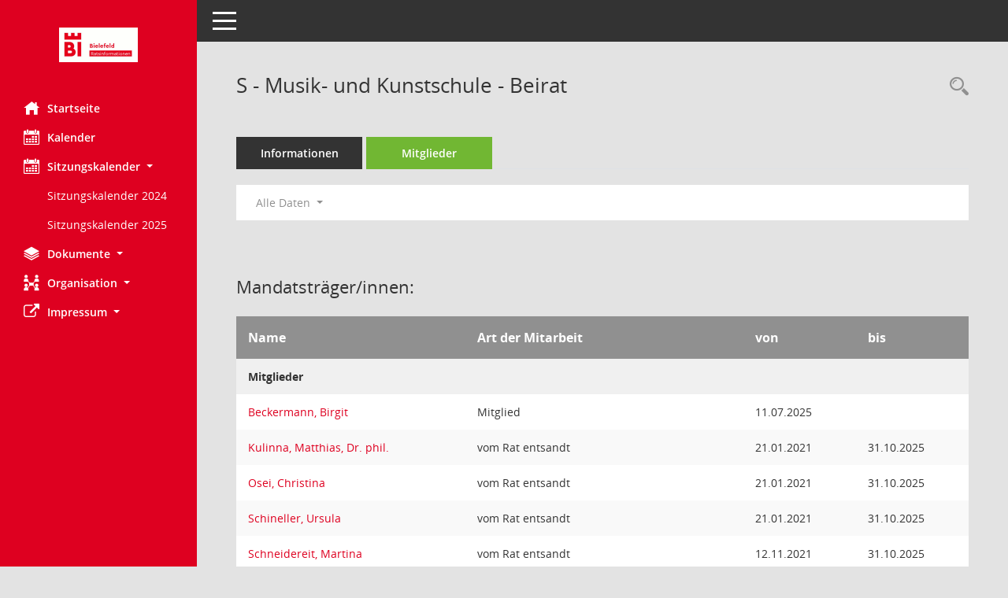

--- FILE ---
content_type: text/html; Charset=utf-8
request_url: https://anwendungen.bielefeld.de/bi/kp0040.asp?__cwpall=1&__kgrnr=994785&__cselect=0,%200,%200,%200,%200
body_size: 27286
content:
<!DOCTYPE html><html lang="de"  x-ms-format-detection="none"><head><meta charset="utf-8"><meta http-equiv="X-UA-Compatible" content="IE=edge"><meta name="viewport" content="width=device-width, initial-scale=1"><meta name="description" content="Diese Seite zeigt Details zu einem Gremium an. Neben allgemeinen Informationen sehen Sie, welche Mitglieder dem Gremium zugeordnet sind. Sie erhalten u.a. die M&ouml;glichkeit, die Sitzungen und Beschl&uuml;sse des Gremiums abzurufen."><meta name="author" content="Somacos GmbH & Co. KG,https://www.somacos.de, SessionNet Version 5.5.3 KP6 bi (Layout 6)"><meta name="sessionnet" content="V:050503"/><link rel="shortcut icon" href="im/browser.ico" type="image/x-icon"/><link rel="apple-touch-icon" href="im/somacos57.png" /><link rel="help" href="yhelp1.asp" title="Hilfe" /><link rel="start" href="info.asp" title="Startseite" /><title>SessionNet | S - Musik- und Kunstschule - Beirat</title>
<script type="text/javascript">var smcGLOBAL_FUNCTION_STATUS_LOGON = 1;var smcStatus_Logon = false;</script>
<script type="text/javascript" src="yjavascript.js"></script><meta name="format-detection" content="telephone=no, date=no, address=no, email=no" /><link href="css/styles6.css" rel="stylesheet"><link href="css/styles5_3.css" rel="stylesheet"><link href="css/styles5fct.css" rel="stylesheet"><link href="config/layout/33602BI/config.css" rel="stylesheet"><link id="smcglobalprintstyles" rel="stylesheet" type="text/css" media="print" href="css/styles5print.css"><link href="css/responsive.css" rel="stylesheet" media="(max-width:767px)"><link href="css/responsive3.css" rel="stylesheet" media="(max-width:767px)"><!--[if lt IE 9]><script src="js/smchtml5shiv.min.js"></script><script src="js/smcrespond.min.js"></script><![endif]--></head><body id="smc_body" class="smc-body">
<!-- #wrapper --><div id="wrapper" class="smclayout smc_page_kp0040_layout"><div id="sidebar-wrapper" role="navigation" aria-label="Hauptmenü" class="smc-nav-config smc-pr-n"><div class="logo smc-config-logo"><a  href="info.asp" title="Hier gelangen Sie zur Startseite dieser Webanwendung." aria-label="Hier gelangen Sie zur Startseite dieser Webanwendung." class="smce-a-u" ><img src="config/layout/33602BI/logo.png" class="img-responsive smc-img-logo" alt="Logo" /></a></div><ul id="sidebar-nav" class="nav nav-pills nav-stacked"><li class="nav-item smc-nav-online"><a  href="info.asp" title="Hier gelangen Sie zur Startseite dieser Webanwendung." aria-label="Hier gelangen Sie zur Startseite dieser Webanwendung." class="smce-a-u nav-link smcmenu1 smc-ct1" ><i class="smc smc-home" aria-hidden="true"></i>Startseite</a></li>
<li class="nav-item smc-nav-online"><a  href="si0040.asp" title="Diese Seite enth&auml;lt eine kalendarische &Uuml;bersicht der Sitzungstermine f&uuml;r einen Monat." aria-label="Diese Seite enth&auml;lt eine kalendarische &Uuml;bersicht der Sitzungstermine f&uuml;r einen Monat." class="smce-a-u nav-link smcmenu1 smc-ct1" ><i class="smc smc-calendar" aria-hidden="true"></i>Kalender</a></li>
<li class="nav-item smc-nav-online"><a id="smc_nav_group_cal" aria-expanded="false" role="button" data-toggle="collapse" aria-controls="smc_nav_group_sub_cal" href="#smc_nav_group_sub_cal"><span><i class="smc smc-calendar" aria-hidden="true"></i>Sitzungskalender</span> <span class="caret"></span></a><ul id="smc_nav_group_sub_cal" class="nav collapse show" role="menu" aria-labelledby="smc_nav_group_cal"><li class="smc-nav-link smc-nav-link-extern"><a href="https://anwendungen.bielefeld.de/bi/files/Sitzungskalender2024.pdf" title="Externer Link: Sitzungskalender 2024" aria-label="Externer Link: Sitzungskalender 2024" class="smce-a-u" target="_blank"   data-rel="external">Sitzungskalender 2024</a></li><li class="smc-nav-link smc-nav-link-extern"><a href="https://anwendungen.bielefeld.de/bi/files/Sitzungskalender2025.pdf" title="Externer Link: Sitzungskalender 2025" aria-label="Externer Link: Sitzungskalender 2025" class="smce-a-u" target="_blank"   data-rel="external">Sitzungskalender 2025</a></li></ul></li><li class="nav-item smc-nav-online"><a id="smc_nav_group_doc" aria-expanded="false" role="button" data-toggle="collapse" aria-controls="smc_nav_group_sub_doc" href="#smc_nav_group_sub_doc"><span><i class="smc smc-paper-stack" aria-hidden="true"></i>Dokumente</span> <span class="caret"></span></a><ul id="smc_nav_group_sub_doc" class="nav collapse" role="menu" aria-labelledby="smc_nav_group_doc"><li class="smc-nav-link"><a  href="do0040.asp" title="Diese Seite liefert eine &Uuml;bersicht von Dokumenten. Die Anzeige ist standardm&auml;&szlig;ig auf die zuletzt freigegebenen Dokumente beschr&auml;nkt. Sie kann per Men&uuml;punkt schrittweise erweitert werden." aria-label="Diese Seite liefert eine &Uuml;bersicht von Dokumenten. Die Anzeige ist standardm&auml;&szlig;ig auf die zuletzt freigegebenen Dokumente beschr&auml;nkt. Sie kann per Men&uuml;punkt schrittweise erweitert werden." class="smce-a-u" >Aktuelle Dokumente</a></li></ul></li><li class="nav-item smc-nav-online"><a id="smc_nav_group_org" aria-expanded="false" role="button" data-toggle="collapse" aria-controls="smc_nav_group_sub_org" href="#smc_nav_group_sub_org"><span><i class="smc smc-network-connection" aria-hidden="true"></i>Organisation</span> <span class="caret"></span></a><ul id="smc_nav_group_sub_org" class="nav collapse" role="menu" aria-labelledby="smc_nav_group_org"><li class="smc-nav-link"><a  href="kp0041.asp" title="Diese Seite listet die Personen, die im Sitzungsdienst als Mitglieder registriert sind, auf. Als Filter dienen neben den Anfangsbuchstaben der Nachnamen die Zeitr&auml;ume." aria-label="Diese Seite listet die Personen, die im Sitzungsdienst als Mitglieder registriert sind, auf. Als Filter dienen neben den Anfangsbuchstaben der Nachnamen die Zeitr&auml;ume." class="smce-a-u" >Alle Gremienmitglieder</a></li><li class="smc-nav-link"><a  href="gr0040.asp" title="Diese Seite zeigt eine Liste der Gremien, f&uuml;r die im Sitzungsdienst Informationen verwaltet werden. Als Filter stehen die Zeitr&auml;ume zur Verf&uuml;gung." aria-label="Diese Seite zeigt eine Liste der Gremien, f&uuml;r die im Sitzungsdienst Informationen verwaltet werden. Als Filter stehen die Zeitr&auml;ume zur Verf&uuml;gung." class="smce-a-u" >Alle Gremien</a></li><li class="smc-nav-link"><a  href="kp0040.asp?__kgrnr=790259" title="Diese Seite zeigt Details zu einem Gremium an. Neben allgemeinen Informationen sehen Sie, welche Mitglieder dem Gremium zugeordnet sind. Sie erhalten u.a. die M&ouml;glichkeit, die Sitzungen und Beschl&uuml;sse des Gremiums abzurufen." aria-label="Diese Seite zeigt Details zu einem Gremium an. Neben allgemeinen Informationen sehen Sie, welche Mitglieder dem Gremium zugeordnet sind. Sie erhalten u.a. die M&ouml;glichkeit, die Sitzungen und Beschl&uuml;sse des Gremiums abzurufen." class="smce-a-u" >Rat der Stadt Bielefeld</a></li><li class="smc-nav-link"><a  href="gr0040.asp?__kgrtxnr=200" title="Diese Seite zeigt eine Liste der Gremien, f&uuml;r die im Sitzungsdienst Informationen verwaltet werden. Als Filter stehen die Zeitr&auml;ume zur Verf&uuml;gung." aria-label="Diese Seite zeigt eine Liste der Gremien, f&uuml;r die im Sitzungsdienst Informationen verwaltet werden. Als Filter stehen die Zeitr&auml;ume zur Verf&uuml;gung." class="smce-a-u" >Bezirksvertretungen</a></li><li class="smc-nav-link"><a  href="gr0040.asp?__kgrtxnr=201" title="Diese Seite zeigt eine Liste der Gremien, f&uuml;r die im Sitzungsdienst Informationen verwaltet werden. Als Filter stehen die Zeitr&auml;ume zur Verf&uuml;gung." aria-label="Diese Seite zeigt eine Liste der Gremien, f&uuml;r die im Sitzungsdienst Informationen verwaltet werden. Als Filter stehen die Zeitr&auml;ume zur Verf&uuml;gung." class="smce-a-u" >Aussch&uuml;sse</a></li><li class="smc-nav-link"><a  href="gr0040.asp?__kgrtxnr=202" title="Diese Seite zeigt eine Liste der Gremien, f&uuml;r die im Sitzungsdienst Informationen verwaltet werden. Als Filter stehen die Zeitr&auml;ume zur Verf&uuml;gung." aria-label="Diese Seite zeigt eine Liste der Gremien, f&uuml;r die im Sitzungsdienst Informationen verwaltet werden. Als Filter stehen die Zeitr&auml;ume zur Verf&uuml;gung." class="smce-a-u" >Beir&auml;te</a></li><li class="smc-nav-link"><a  href="gr0040.asp?__kgrtxnr=203" title="Diese Seite zeigt eine Liste der Gremien, f&uuml;r die im Sitzungsdienst Informationen verwaltet werden. Als Filter stehen die Zeitr&auml;ume zur Verf&uuml;gung." aria-label="Diese Seite zeigt eine Liste der Gremien, f&uuml;r die im Sitzungsdienst Informationen verwaltet werden. Als Filter stehen die Zeitr&auml;ume zur Verf&uuml;gung." class="smce-a-u" >Arbeitsgruppen</a></li><li class="smc-nav-link"><a  href="gr0040.asp?__kgrtxnr=204" title="Diese Seite zeigt eine Liste der Gremien, f&uuml;r die im Sitzungsdienst Informationen verwaltet werden. Als Filter stehen die Zeitr&auml;ume zur Verf&uuml;gung." aria-label="Diese Seite zeigt eine Liste der Gremien, f&uuml;r die im Sitzungsdienst Informationen verwaltet werden. Als Filter stehen die Zeitr&auml;ume zur Verf&uuml;gung." class="smce-a-u" >Beteiligungen</a></li><li class="smc-nav-link"><a  href="gr0040.asp?__kgrtxnr=205" title="Diese Seite zeigt eine Liste der Gremien, f&uuml;r die im Sitzungsdienst Informationen verwaltet werden. Als Filter stehen die Zeitr&auml;ume zur Verf&uuml;gung." aria-label="Diese Seite zeigt eine Liste der Gremien, f&uuml;r die im Sitzungsdienst Informationen verwaltet werden. Als Filter stehen die Zeitr&auml;ume zur Verf&uuml;gung." class="smce-a-u" >Stiftungen etc.</a></li></ul></li><li class="nav-item smc-nav-online"><a id="smc_nav_group_extern" aria-expanded="false" role="button" data-toggle="collapse" aria-controls="smc_nav_group_sub_extern" href="#smc_nav_group_sub_extern"><span><i class="fa fa-external-link" aria-hidden="true"></i>Impressum</span> <span class="caret"></span></a><ul id="smc_nav_group_sub_extern" class="nav collapse" role="menu" aria-labelledby="smc_nav_group_extern"><li class="smc-nav-link smc-nav-link-extern"><a href="https://anwendungen.bielefeld.de/ri/impressum.html" title="Externer Link: Impressum" aria-label="Externer Link: Impressum" class="smce-a-u" target="_blank"   data-rel="external">Impressum</a></li></ul></li>
</ul><!-- /Sidebar ende smcnav mandatos --></div>
<div id="page-content-wrapper">
<nav id="top-bar" class="navbar navbar-inverse" aria-label="Auswahlmenü"><div id="menu-toggle" class="collapsed" title="Navigation ein- bzw. ausblenden"><span class="sr-only">Toggle navigation</span><span class="icon-bar"></span><span class="icon-bar"></span><span class="icon-bar"></span></div><ul class="nav navbar-nav navbar-right">

</ul></nav>

<div class="page-title" role="navigation" aria-label="Seitentitel und Oberes Menü"><ul class="nav nav-pills smc-nav-actions float-right smc-pr-n" aria-label="Oberes Menü"><li><a  href="recherche.asp" title="Rechercheauswahl anzeigen" aria-label="Rechercheauswahl anzeigen" class="" ><i class="smc smc-magnifier" aria-hidden="true"></i><span class="sr-only">Rechercheauswahl</span></a></li></ul><h1 class="smc_h1">S - Musik- und Kunstschule - Beirat</h1></div>

<div id="page-content" role="main" aria-label="Informationen">
<ul class="nav nav-tabs smcnoprint" id="smcregister" aria-label="Tab Navigation">
<li class="nav-item"><a  href="gr0054.asp?__kgrnr=994785" title="Informationen" aria-label="Informationen" class="smce-a-u nav-link" >Informationen</a></li><li class="nav-item active smc-ct1" aria-selected="true"><a  href="kp0040.asp?__kgrnr=994785" title="Mitglieder" aria-label="Mitglieder" class="smce-a-u nav-link" >Mitglieder</a></li>
</ul>
<div id="smcfiltermenu" class="smcnoprint smc-filter-bar"><ul class="nav nav-pills">

<li class="nav-item dropdown"><a x="y" id="smce09050000000001" aria-expanded="false" aria-haspopup="true" aria-label="Zeitraum auswählen" title="Zeitraum auswählen" role="button" data-toggle="dropdown" class="nav-link dropdown-toggle" href="#">Alle Daten <span class="caret"></span></a><div class="dropdown-menu dropdown-menu-right" aria-labelledby="smce09050000000001"><a class="dropdown-item smcfiltermenu" href="kp0040.asp?__cwpnr=9&__cselect=0&__kgrnr=994785&__cselect=0, 0, 0, 0, 0&__cselect=0" title="von 01.11.2025 bis 31.10.2030">2025 - 2030</a><a class="dropdown-item smcfiltermenu" href="kp0040.asp?__cwpnr=8&__cselect=0&__kgrnr=994785&__cselect=0, 0, 0, 0, 0&__cselect=0" title="von 01.11.2020 bis 31.10.2025">2020 - 2025</a><a class="dropdown-item smcfiltermenu" href="kp0040.asp?__cwpnr=7&__cselect=0&__kgrnr=994785&__cselect=0, 0, 0, 0, 0&__cselect=0" title="von 01.06.2014 bis 31.10.2020">2014 - 2020</a><a class="dropdown-item smcfiltermenu" href="kp0040.asp?__cwpnr=5&__cselect=0&__kgrnr=994785&__cselect=0, 0, 0, 0, 0&__cselect=0" title="von 21.10.2009 bis 31.05.2014">2009 - 2014</a><a class="dropdown-item smcfiltermenu" href="kp0040.asp?__cwpnr=1&__cselect=0&__kgrnr=994785&__cselect=0, 0, 0, 0, 0&__cselect=0" title="von 01.10.2004 bis 20.10.2009">2004 - 2009</a><a class="dropdown-item smcfiltermenu" href="kp0040.asp?__cwpnr=6&__cselect=0&__kgrnr=994785&__cselect=0, 0, 0, 0, 0&__cselect=0" title="von 01.04.2004">ab 2004</a><a class="dropdown-item smcfiltermenu" href="kp0040.asp?__cwpnr=3&__cselect=0&__kgrnr=994785&__cselect=0, 0, 0, 0, 0&__cselect=0" title="von 01.01.1900">alle Daten</a></div></li></ul>
</div>
<br /><h2 class="smc_h2">Mandatstr&auml;ger/innen:</h2>
<!-- table-responsive --><table id="smc_page_kp0040_contenttable1" class="table table-striped smc-table smc-table-striped smc-table-responsive xxx">
<thead class="smc-t-r-l"><tr><th class="pename">Name</th><th class="amname">Art der Mitarbeit</th><th class="mgadat">von</th><th class="mgedat">bis</th>
</tr><!-- /tr-responsive --></thead>
<tbody>
<tr class="smc-t-r-l"><td data-label="Personenüberschrift" class="smc-t-cl991 smc-table-cell-th-991 smc-table-cell-th-z smcfield_puname" colspan="5">Mitglieder</td>
</tr>
<tr class="smc-t-r-l"><td data-label="Name" class="pename"><a  href="pe0051.asp?__kpenr=38142" title="Details anzeigen: Beckermann, Birgit" aria-label="Details anzeigen: Beckermann, Birgit" class="smce-a-u smc-link-normal" >Beckermann, Birgit</a></td><td data-label="Mitarbeit" class="smc-t-cl991 amname">Mitglied</td><td data-label="Beginn" class="smc-t-cn991 mgadat">11.07.2025</td><td data-label="Ende" class="smc-t-cn991 mgedat"></td><td data-label="Beginn Ende" class="smc-table-cell-block-991 mgadat">von 11.07.2025</td>
</tr>
<tr class="smc-t-r-l"><td data-label="Name" class="pename"><a  href="pe0051.asp?__kpenr=36692&__chist=1" title="Details anzeigen: Kulinna, Matthias, Dr. phil." aria-label="Details anzeigen: Kulinna, Matthias, Dr. phil." class="smce-a-u smc-link-normal" >Kulinna, Matthias, Dr. phil.</a></td><td data-label="Mitarbeit" class="smc-t-cl991 amname">vom Rat entsandt</td><td data-label="Beginn" class="smc-t-cn991 mgadat">21.01.2021</td><td data-label="Ende" class="smc-t-cn991 mgedat">31.10.2025</td><td data-label="Beginn Ende" class="smc-table-cell-block-991 mgadat">von 21.01.2021 bis 31.10.2025</td>
</tr>
<tr class="smc-t-r-l"><td data-label="Name" class="pename"><a  href="pe0051.asp?__kpenr=36606&__chist=1" title="Details anzeigen: Osei, Christina" aria-label="Details anzeigen: Osei, Christina" class="smce-a-u smc-link-normal" >Osei, Christina</a></td><td data-label="Mitarbeit" class="smc-t-cl991 amname">vom Rat entsandt</td><td data-label="Beginn" class="smc-t-cn991 mgadat">21.01.2021</td><td data-label="Ende" class="smc-t-cn991 mgedat">31.10.2025</td><td data-label="Beginn Ende" class="smc-table-cell-block-991 mgadat">von 21.01.2021 bis 31.10.2025</td>
</tr>
<tr class="smc-t-r-l"><td data-label="Name" class="pename"><a  href="pe0051.asp?__kpenr=36694&__chist=1" title="Details anzeigen: Schineller, Ursula" aria-label="Details anzeigen: Schineller, Ursula" class="smce-a-u smc-link-normal" >Schineller, Ursula</a></td><td data-label="Mitarbeit" class="smc-t-cl991 amname">vom Rat entsandt</td><td data-label="Beginn" class="smc-t-cn991 mgadat">21.01.2021</td><td data-label="Ende" class="smc-t-cn991 mgedat">31.10.2025</td><td data-label="Beginn Ende" class="smc-table-cell-block-991 mgadat">von 21.01.2021 bis 31.10.2025</td>
</tr>
<tr class="smc-t-r-l"><td data-label="Name" class="pename"><a  href="pe0051.asp?__kpenr=37024&__chist=1" title="Details anzeigen: Schneidereit, Martina" aria-label="Details anzeigen: Schneidereit, Martina" class="smce-a-u smc-link-normal" >Schneidereit, Martina</a></td><td data-label="Mitarbeit" class="smc-t-cl991 amname">vom Rat entsandt</td><td data-label="Beginn" class="smc-t-cn991 mgadat">12.11.2021</td><td data-label="Ende" class="smc-t-cn991 mgedat">31.10.2025</td><td data-label="Beginn Ende" class="smc-table-cell-block-991 mgadat">von 12.11.2021 bis 31.10.2025</td>
</tr>
<tr class="smc-t-r-l"><td data-label="Name" class="pename">Seidenberg, Annette, Dr.</td><td data-label="Mitarbeit" class="smc-t-cl991 amname">vom Rat entsandt</td><td data-label="Beginn" class="smc-t-cn991 mgadat">21.01.2021</td><td data-label="Ende" class="smc-t-cn991 mgedat">11.11.2021</td><td data-label="Beginn Ende" class="smc-table-cell-block-991 mgadat">von 21.01.2021 bis 11.11.2021</td>
</tr>
<tr class="smc-t-r-l"><td data-label="Name" class="pename"><a  href="pe0051.asp?__kpenr=37050&__chist=1" title="Details anzeigen: Welz, Miriam" aria-label="Details anzeigen: Welz, Miriam" class="smce-a-u smc-link-normal" >Welz, Miriam</a></td><td data-label="Mitarbeit" class="smc-t-cl991 amname">vom Rat entsandt</td><td data-label="Beginn" class="smc-t-cn991 mgadat">21.01.2021</td><td data-label="Ende" class="smc-t-cn991 mgedat">31.10.2025</td><td data-label="Beginn Ende" class="smc-table-cell-block-991 mgadat">von 21.01.2021 bis 31.10.2025</td>
</tr>
<tr class="smc-t-r-l"><td data-label="Name" class="pename">Witthaus, Udo, Dr.</td><td data-label="Mitarbeit" class="smc-t-cl991 amname">Mitglied</td><td data-label="Beginn" class="smc-t-cn991 mgadat">21.01.2021</td><td data-label="Ende" class="smc-t-cn991 mgedat">01.07.2025</td><td data-label="Beginn Ende" class="smc-table-cell-block-991 mgadat">von 21.01.2021 bis 01.07.2025</td>
</tr>
<tr class="smc-t-r-l"><td data-label="Personenüberschrift" class="smc-t-cl991 smc-table-cell-th-991 smc-table-cell-th-z smcfield_puname" colspan="5">Stellvertretende Mitglieder</td>
</tr>
<tr class="smc-t-r-l"><td data-label="Name" class="pename">Becker, Dorothea</td><td data-label="Mitarbeit" class="smc-t-cl991 amname">vom Rat entsandt/Stellvertretung</td><td data-label="Beginn" class="smc-t-cn991 mgadat">18.12.2009</td><td data-label="Ende" class="smc-t-cn991 mgedat">31.01.2013</td><td data-label="Beginn Ende" class="smc-table-cell-block-991 mgadat">von 18.12.2009 bis 31.01.2013</td>
</tr>
<tr class="smc-t-r-l"><td data-label="Name" class="pename"><a  href="pe0051.asp?__kpenr=37387&__chist=1" title="Details anzeigen: Brockerhoff, Lisa" aria-label="Details anzeigen: Brockerhoff, Lisa" class="smce-a-u smc-link-normal" >Brockerhoff, Lisa</a></td><td data-label="Mitarbeit" class="smc-t-cl991 amname">vom Rat entsandt/Stellvertretung</td><td data-label="Beginn" class="smc-t-cn991 mgadat">10.12.2021</td><td data-label="Ende" class="smc-t-cn991 mgedat">31.10.2025</td><td data-label="Beginn Ende" class="smc-table-cell-block-991 mgadat">von 10.12.2021 bis 31.10.2025</td>
</tr>
<tr class="smc-t-r-l"><td data-label="Name" class="pename">Burkert, Ursula</td><td data-label="Mitarbeit" class="smc-t-cl991 amname">vom Rat entsandt/Stellvertretung</td><td data-label="Beginn" class="smc-t-cn991 mgadat">18.12.2009</td><td data-label="Ende" class="smc-t-cn991 mgedat">26.06.2014</td><td data-label="Beginn Ende" class="smc-table-cell-block-991 mgadat">von 18.12.2009 bis 26.06.2014</td>
</tr>
<tr class="smc-t-r-l"><td data-label="Name" class="pename"><a  href="pe0051.asp?__kpenr=36372&__chist=1" title="Details anzeigen: Copertino, Vincenzo" aria-label="Details anzeigen: Copertino, Vincenzo" class="smce-a-u smc-link-normal" >Copertino, Vincenzo</a></td><td data-label="Mitarbeit" class="smc-t-cl991 amname">vom Rat entsandt/Stellvertretung</td><td data-label="Beginn" class="smc-t-cn991 mgadat">21.01.2021</td><td data-label="Ende" class="smc-t-cn991 mgedat">31.10.2025</td><td data-label="Beginn Ende" class="smc-table-cell-block-991 mgadat">von 21.01.2021 bis 31.10.2025</td>
</tr>
<tr class="smc-t-r-l"><td data-label="Name" class="pename">Knauf, Leo</td><td data-label="Mitarbeit" class="smc-t-cl991 amname">vom Rat entsandt/Stellvertretung</td><td data-label="Beginn" class="smc-t-cn991 mgadat">12.11.2021</td><td data-label="Ende" class="smc-t-cn991 mgedat">15.12.2023</td><td data-label="Beginn Ende" class="smc-table-cell-block-991 mgadat">von 12.11.2021 bis 15.12.2023</td>
</tr>
<tr class="smc-t-r-l"><td data-label="Name" class="pename"><a  href="pe0051.asp?__kpenr=36632&__chist=1" title="Details anzeigen: Orlowski, Tanja" aria-label="Details anzeigen: Orlowski, Tanja" class="smce-a-u smc-link-normal" >Orlowski, Tanja</a></td><td data-label="Mitarbeit" class="smc-t-cl991 amname">vom Rat entsandt/Stellvertretung</td><td data-label="Beginn" class="smc-t-cn991 mgadat">21.01.2021</td><td data-label="Ende" class="smc-t-cn991 mgedat">31.10.2025</td><td data-label="Beginn Ende" class="smc-table-cell-block-991 mgadat">von 21.01.2021 bis 31.10.2025</td>
</tr>
<tr class="smc-t-r-l"><td data-label="Name" class="pename"><a  href="pe0051.asp?__kpenr=111&__chist=1" title="Details anzeigen: Osthus, Ricarda" aria-label="Details anzeigen: Osthus, Ricarda" class="smce-a-u smc-link-normal" >Osthus, Ricarda</a></td><td data-label="Mitarbeit" class="smc-t-cl991 amname">vom Rat entsandt/Stellvertretung</td><td data-label="Beginn" class="smc-t-cn991 mgadat">18.12.2009</td><td data-label="Ende" class="smc-t-cn991 mgedat">18.09.2014</td><td data-label="Beginn Ende" class="smc-table-cell-block-991 mgadat">von 18.12.2009 bis 18.09.2014</td>
</tr>
<tr class="smc-t-r-l"><td data-label="Name" class="pename"><a  href="pe0051.asp?__kpenr=87&__chist=1" title="Details anzeigen: Pfaff, Hannelore" aria-label="Details anzeigen: Pfaff, Hannelore" class="smce-a-u smc-link-normal" >Pfaff, Hannelore</a></td><td data-label="Mitarbeit" class="smc-t-cl991 amname">vom Rat entsandt/Stellvertretung</td><td data-label="Beginn" class="smc-t-cn991 mgadat">18.12.2009</td><td data-label="Ende" class="smc-t-cn991 mgedat">18.09.2014</td><td data-label="Beginn Ende" class="smc-table-cell-block-991 mgadat">von 18.12.2009 bis 18.09.2014</td>
</tr>
<tr class="smc-t-r-l"><td data-label="Name" class="pename">Purucker, Susann</td><td data-label="Mitarbeit" class="smc-t-cl991 amname">vom Rat entsandt/Stellvertretung</td><td data-label="Beginn" class="smc-t-cn991 mgadat">21.01.2021</td><td data-label="Ende" class="smc-t-cn991 mgedat">06.12.2021</td><td data-label="Beginn Ende" class="smc-table-cell-block-991 mgadat">von 21.01.2021 bis 06.12.2021</td>
</tr>
<tr class="smc-t-r-l"><td data-label="Name" class="pename"><a  href="pe0051.asp?__kpenr=37024&__chist=1" title="Details anzeigen: Schneidereit, Martina" aria-label="Details anzeigen: Schneidereit, Martina" class="smce-a-u smc-link-normal" >Schneidereit, Martina</a></td><td data-label="Mitarbeit" class="smc-t-cl991 amname">vom Rat entsandt/Stellvertretung</td><td data-label="Beginn" class="smc-t-cn991 mgadat">21.01.2021</td><td data-label="Ende" class="smc-t-cn991 mgedat">11.11.2021</td><td data-label="Beginn Ende" class="smc-table-cell-block-991 mgadat">von 21.01.2021 bis 11.11.2021</td>
</tr>
<tr class="smc-t-r-l"><td data-label="Name" class="pename">Seidenberg, Annette, Dr.</td><td data-label="Mitarbeit" class="smc-t-cl991 amname">vom Rat entsandt/Stellvertretung</td><td data-label="Beginn" class="smc-t-cn991 mgadat">15.12.2023</td><td data-label="Ende" class="smc-t-cn991 mgedat">31.10.2025</td><td data-label="Beginn Ende" class="smc-table-cell-block-991 mgadat">von 15.12.2023 bis 31.10.2025</td>
</tr>
<tr class="smc-t-r-l"><td data-label="Name" class="pename">Straetmanns, Florian</td><td data-label="Mitarbeit" class="smc-t-cl991 amname">vom Rat entsandt/Stellvertretung</td><td data-label="Beginn" class="smc-t-cn991 mgadat">18.12.2009</td><td data-label="Ende" class="smc-t-cn991 mgedat">18.09.2014</td><td data-label="Beginn Ende" class="smc-table-cell-block-991 mgadat">von 18.12.2009 bis 18.09.2014</td>
</tr>
<tr class="smc-t-r-l"><td data-label="Name" class="pename"><a  href="pe0051.asp?__kpenr=37440&__chist=1" title="Details anzeigen: Tippelt, Frank" aria-label="Details anzeigen: Tippelt, Frank" class="smce-a-u smc-link-normal" >Tippelt, Frank</a></td><td data-label="Mitarbeit" class="smc-t-cl991 amname">vom Rat entsandt/Stellvertretung</td><td data-label="Beginn" class="smc-t-cn991 mgadat">21.01.2021</td><td data-label="Ende" class="smc-t-cn991 mgedat">31.10.2025</td><td data-label="Beginn Ende" class="smc-table-cell-block-991 mgadat">von 21.01.2021 bis 31.10.2025</td>
</tr>
</table><!-- /table-responsive -->

</div><!-- /page-content-1 -->
</div><!-- /page-content-wrapper -->
<footer aria-label="Fusszeile mit Seiteninformationen"><div class="d-flex justify-content-between"><div id="smcmenubottom" title="Diese Men&uuml;leiste enth&auml;lt Funktionen f&uuml;r die Steuerung der aktuellen Seite."><ul class="list-inline"><li class="list-inline-item"><i class="fa fa-database" aria-hidden="true"></i>&nbsp;21&nbsp;S&auml;tze</li></ul></div><div id="smcsomacosinfo" class="text-right"><span lang="en">Software: </span><a href="https://somacos.de/loesungen/sitzungsmanagement/session/" class="smc-link-normal" target="_blank" title="Zum Hersteller dieser Sitzungsdienst-Software: Somacos GmbH &amp; Co. KG - in einem neuen Browserfenster">Sitzungsdienst <span lang="en">Session</span><span class="sr-only">(Wird in neuem Fenster geöffnet)</span></a></div></div></footer>
</div><!-- /wrapper -->
<script type="text/javascript" src="js/smcjquery_min.js?v=3.5.1"></script>
<script type="text/javascript" src="js/smcpopper_min.js"></script>
<script type="text/javascript" src="js/smcbootstrap.bundle.min.js"></script>
<script type="text/javascript" src="js/smcmvc1.js"></script>
<!-- Menu Toggle Script -->
<script>
//Menu Toggle Script Variante "Nav bei < 991 dynamisch" (2):
$("#menu-toggle").click(function (e) {
    e.preventDefault();
    //alert('toggled');
    $("#wrapper").toggleClass("toggled");
});

    document.addEventListener('DOMContentLoaded', function () {
        $(window).on('resize', updateToggle);
        updateToggle();
    });

    function updateToggle() {
        if ($(window).width() < 991) {
            $('#wrapper').addClass('toggled');
        }
    }
    function runToggle() {
        //Einklappen erzwingen:
        //alert('runtoggle 2');
        $('#wrapper').addClass('toggled');
    }
</script>

<script type="text/javascript">
function smcGlobalGKI2(){return '827538318';}function smcGlobalSMCLAYOUT(){return 'wrapper';}function smcGlobal_AJAX_KEINRECHT(){return 'ajax.0';}function smcGlobalDebug(){return false;}function smcGlobal_HB(){return 'https://anwendungen.bielefeld.de/bi/';}
</script>
</body></html>